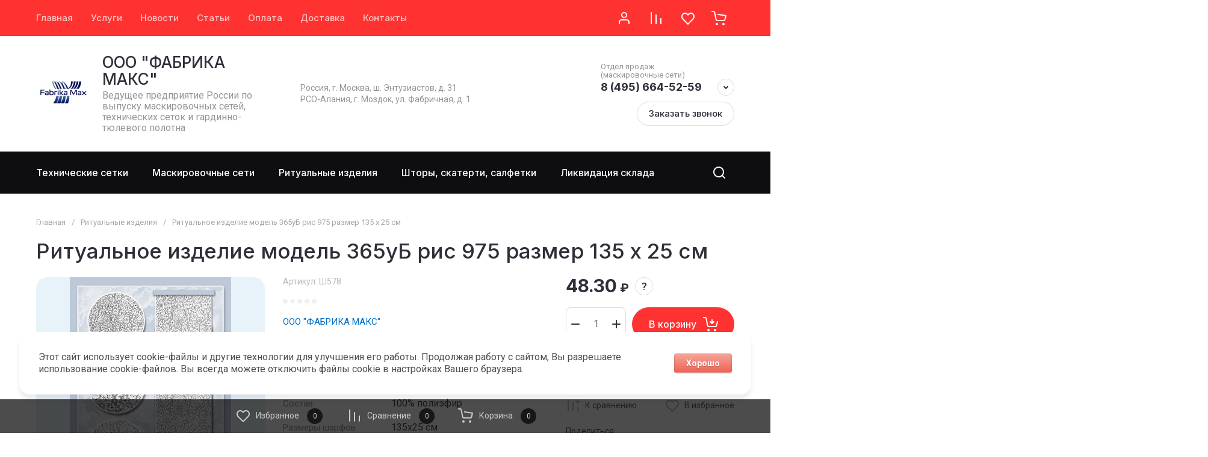

--- FILE ---
content_type: text/css
request_url: https://fabrikamax.ru/t/v1905/images/css/seo_addons.scss.css
body_size: 2384
content:
@charset "UTF-8";
.site-header .site-header-top__left {
  flex: 1;
  width: auto !important;
}
.site-header .site-header-top__right {
  width: auto !important;
}
html body .site-fixed-top-wrapper .fixed_header_btn ~ .menu-top-wrapper {
  padding-right: 10px;
}
html body .site-folders-in-block__text {
  white-space: pre-wrap;
}
.site-header .menu-top {
  display: flex;
  flex-wrap: wrap;
}
html body .site-folders-in-block__items.small_folders .site-folders-in-block__pic {
  border-top-left-radius: 30px;
  border-top-right-radius: 0;
  border-bottom-left-radius: 0;
  border-bottom-right-radius: 30px;
}
@media (min-width: 1261px) {
  body .card-block-3__pic {
    width: 120px;
    height: 120px;
    margin-right: 20px;
  }
  body .card-block-3__item {
    align-items: flex-start;
    width: calc(33.33% - 30px);
  }
  body .card-block-3__text {
    width: calc(100% - 120px - 20px);
    max-width: 100%;
    min-height: 0;
  }
  body .card-block-1__item, body .card-block-2__item {
    width: calc(25% - 30px);
  }
}
body .card-block-1__item {
  padding: 20px 10px;
  border: 1px solid #0e0e11;
  flex-direction: column;
  align-items: center;
}
body .card-block-1__item .card-block-1__text {
  width: auto;
}
body .card-block-1__item .card-block-1__icon {
  margin-right: auto;
}
.delivery_blocks {
  display: flex;
  flex-wrap: wrap;
  align-items: center;
  column-gap: 20px;
  row-gap: 10px;
  margin-bottom: 15px;
}
.delivery_blocks__item {
  position: relative;
  cursor: default;
}
.delivery_blocks__item:last-child {
  margin-bottom: 0;
}
.delivery_blocks__item:hover .delivery_blocks__body {
  opacity: 1;
  transform: translateY(-3px);
}
.delivery_blocks__item:hover .delivery_blocks__item-name {
  border-bottom: 1px dashed #4b4e54;
}
.delivery_blocks__item-title {
  display: flex;
  align-items: center;
}
.delivery_blocks__item-pic {
  width: 24px;
  height: 24px;
  margin-right: 10px;
}
.delivery_blocks__item-pic img {
  max-width: 100%;
  max-height: 100%;
}
.delivery_blocks__item-name {
  font-size: 14px;
  display: inline-block;
  border-bottom: 1px dashed rgba(75, 78, 84, 0.3);
  transition: 0.3s;
}
.delivery_blocks__body {
  position: absolute;
  bottom: 100%;
  left: 0;
  min-width: 250px;
  padding: 15px;
  background-color: #c3c3c3;
  font-size: 14px;
  font-weight: 400;
  border-radius: 3px;
  transition: 0.3s;
  opacity: 0;
  transform: translateY(-10px);
  pointer-events: none;
  z-index: 10;
}
.delivery_blocks__body p {
  font-size: 16px;
  font-weight: 600;
  margin: 0 0 5px;
}
html body .text-block__title {
  padding: 0;
}
html body .text-block__inner {
  padding-top: 10px;
  padding-bottom: 10px;
}
@media (min-width: 641px) {
  html body .lpc-features-4__item-content {
    text-align: left;
    display: flex;
    flex-direction: row !important;
  }
  html body .lpc-features-4__item-image {
    flex: none;
    margin-right: 15px !important;
  }
  html body [data-media-source="media-xl"] .lpc-features-4__item-content {
    padding-left: 30px;
    padding-right: 30px;
  }
}
body .product-list.list .product-item .gr-product-image a img, body .product-list.simple .product-item .gr-product-image a img, body .product_columns_4 .product-list.thumbs .product-item .gr-product-image a img, body .card-slider__image a img, body .product-quick-view .quick-card-slider__image a img {
  z-index: 1;
}
body .product-list.list .product-item .gr-product-image a:before, body .product-list.simple .product-item .gr-product-image a:before, body .product_columns_4 .product-list.thumbs .product-item .gr-product-image a:before, body .card-slider__image a:before, body .product-quick-view .quick-card-slider__image a:before {
  background: #E8F3F9 !important;
}
body .card-slider__thumb a:before, body .product-quick-view .quick-card-slider__thumb-img a:before {
  background: #E8F3F9 !important;
}
body .card-slider__thumb a img, body .product-quick-view .quick-card-slider__thumb-img a img {
  z-index: 2;
}
html body.sand .shop2-product-options .option-body .gr-select-wrapper:before {
  display: none;
}
html body.sand .shop2-product-options .option-body .jq-selectbox__select {
  display: none;
}
html body.sand .shop2-product-options .option-body .jq-selectbox__dropdown {
  display: block !important;
  height: auto !important;
  overflow: visible !important;
  position: relative !important;
}
html body.sand .shop2-product-options .option-body .jq-selectbox__dropdown:before {
  display: none;
}
html body.sand .shop2-product-options .option-body .jq-selectbox__dropdown ul {
  max-height: unset !important;
  display: flex !important;
  flex-wrap: wrap;
  margin: 0 -3px;
  padding: 5px 0 0;
}
html body.sand .shop2-product-options .option-body .jq-selectbox__dropdown ul li {
  width: auto;
  text-align: center;
  margin: 0 3px 6px;
  padding: 5px 10px;
  box-sizing: border-box;
  border: 1px solid #fc2b39;
  border-radius: 3px;
  text-align: center;
  transition: all 0.3s ease;
  color: #f56c96;
}
html body.sand .shop2-product-options .option-body .jq-selectbox__dropdown ul li:not(.sel) {
  cursor: pointer;
}
html body.sand .shop2-product-options .option-body .jq-selectbox__dropdown ul li:hover, html body.sand .shop2-product-options .option-body .jq-selectbox__dropdown ul li.sel {
  color: #fff;
  background: #fc2b39;
  border-color: #fc2b39;
}
[id ^= sandbox_theme_panel] {
  color: #000;
  width: 100px !important;
  font-size: 10px !important;
  right: 0 !important;
  top: auto !important;
  bottom: 0 !important;
}
body .comments-block .comment-item__date {
  display: none;
}
html body .site-header .site-address__body {
  padding: 2px 0;
}
.product_columns_4 .product-list.thumbs .product-item .gr-product-options .gr-options-container {
  display: block !important;
}
.product_columns_4 .product-list.thumbs .product-item .gr-product-options .gr-options-more {
  display: none;
}
.hWrap {
  display: flex;
  align-items: center;
  justify-content: space-between;
}
@media (max-width: 560px) {
  .hWrap {
    display: block;
  }
}
.site-footer .footer-work {
  margin-bottom: 20px;
}
.dynamic_width .site-footer .site-footer-bot__right {
  display: flex;
  justify-content: space-between;
  flex-wrap: wrap;
}
body .site-footer .footer-payments__item {
  width: 76px;
}
.payments .payments__title {
  font-weight: var(--font2_500);
  color: var(--on_gr_bg_foot_acc_text);
  line-height: 1.1;
  font-family: var(--font2);
  margin-bottom: 10px;
}
.footer-payments, .payments {
  margin: 10px;
}
body .site-footer .footer-payments__item a {
  height: 50px;
}
body .site-footer .footer-payments__item a img {
  width: 100%;
  height: 100%;
  object-fit: contain;
}
.payments__inner {
  display: flex;
  flex-wrap: wrap;
  align-items: center;
}
.payments__inner .payments__item {
  width: 76px;
  height: 50px;
  margin-right: 6px;
  margin-bottom: 6px;
}
.payments__inner .payments__item img {
  width: 100%;
  height: 100%;
  object-fit: contain;
}
body .site-footer .footer-payments__item a img {
  pointer-events: all;
}
body .site-footer .footer-payments__item a:hover {
  transform: none;
}
@media (max-width: 767px) {
  .payments .payments__title {
    font-size: 15px;
  }
  .dynamic_width .site-footer .site-footer-bot__right {
    justify-content: center;
  }
  body .site-footer .footer-payments__item a {
    height: 100%;
    width: 100%;
  }
  body .site-footer .footer-payments__item, .payments__inner .payments__item {
    margin-left: 2px;
    margin-right: 2px;
    width: 65px;
    height: 45px;
  }
}
.guarantee__img {
  margin-top: 10px;
}
.product-price {
  position: relative;
  display: flex;
  align-items: center !important;
}
.question-icon {
  width: 30px;
  height: 30px;
  display: flex;
  align-items: center;
  justify-content: center;
  font-size: 17px;
  font-weight: 500;
  border-radius: 50%;
  color: #333;
  box-shadow: inset 0 0 0 1px #0000001f;
  cursor: pointer;
  margin-left: 10px;
  position: relative;
}
.tooltip {
  opacity: 0;
  transition: opacity 0.3s ease, transform 0.3s ease;
  transform: translateY(10px);
  /* начальное положение */
  position: absolute;
  bottom: 40px;
  left: 50%;
  transform: translate(-50%, 10px);
  width: max-content;
  max-width: 200px;
  padding: 10px;
  background: #fff;
  border-radius: 8px;
  box-shadow: inset 0 0 0 1px #0000001f;
  font-size: 12px;
  color: #333;
  white-space: normal;
  z-index: 1;
  font-weight: 400;
}
.question-icon:hover .tooltip {
  opacity: 1;
  transform: translate(-50%, 0);
  /* при наведении сдвигаем на место */
}


--- FILE ---
content_type: image/svg+xml
request_url: https://fabrikamax.ru/thumb/2/K0RjfaA4S6Gj6KOkahOA0w/r/d/fgs16_geolocation_full.svg
body_size: 124
content:
<svg xmlns="http://www.w3.org/2000/svg" width="64" height="64" viewBox="0 0 64 64"><title>geolocation_full</title><path d="M32 9a17 17 0 0 0-17 17c0 9.389 17 29 17 29s17-19.611 17-29A17 17 0 0 0 32 9zm0 25a8 8 0 1 1 8-8 8 8 0 0 1-8 8z"/><circle cx="32" cy="26" r="6"/></svg>


--- FILE ---
content_type: application/javascript
request_url: https://fabrikamax.ru/t/v1905/images/js/site_addons.js
body_size: 16
content:
$(function(){
	$('.option-body select').styler();
	
	$(document).on('ajaxComplete', function(){
		$('.option-body select').styler();
	})
})

--- FILE ---
content_type: text/javascript
request_url: https://counter.megagroup.ru/5384806cb223aa85c46693a05f5fb0cf.js?r=&s=1280*720*24&u=https%3A%2F%2Ffabrikamax.ru%2Fmagazin%2Fproduct%2Fsharf-model-365ub-ris-975-razmer-135-h-25-sm&t=%D0%A0%D0%B8%D1%82%D1%83%D0%B0%D0%BB%D1%8C%D0%BD%D0%BE%D0%B5%20%D0%B8%D0%B7%D0%B4%D0%B5%D0%BB%D0%B8%D0%B5%20%D0%BC%D0%BE%D0%B4%D0%B5%D0%BB%D1%8C%20365%D1%83%D0%91%20%D1%80%D0%B8%D1%81%20975%20%D1%80%D0%B0%D0%B7%D0%BC%D0%B5%D1%80%20135%20%D1%85%2025%20%D1%81%D0%BC%20%E2%80%94%20%D0%BA%D1%83%D0%BF%D0%B8%D1%82%D1%8C%20%D0%BD%D0%B0%D0%BF%D1%80%D1%8F%D0%BC%D1%83%D1%8E%20%D1%83%20%D0%BF&fv=0,0&en=1&rld=0&fr=0&callback=_sntnl1769449897981&1769449897981
body_size: 85
content:
//:1
_sntnl1769449897981({date:"Mon, 26 Jan 2026 17:51:38 GMT", res:"1"})